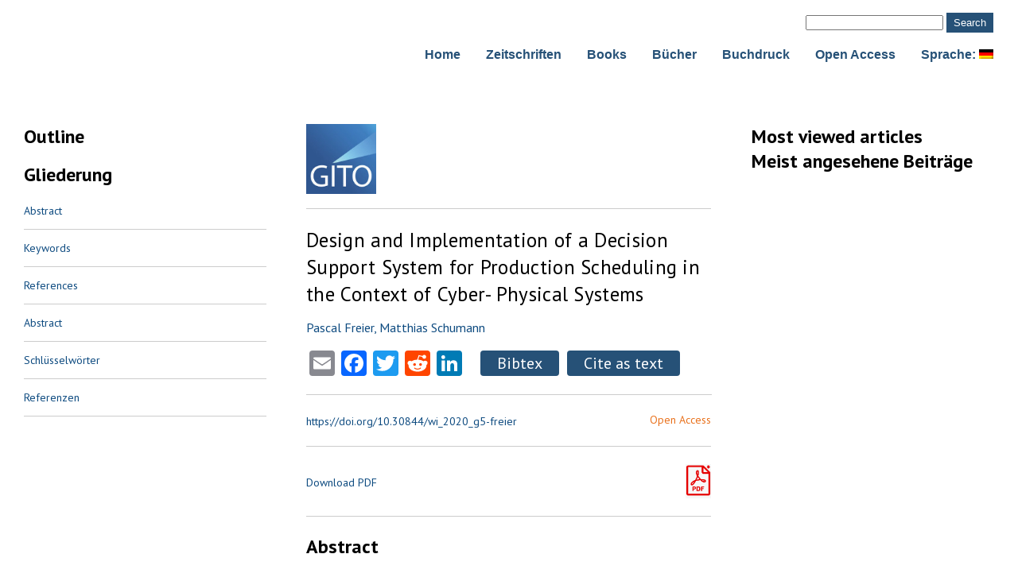

--- FILE ---
content_type: text/html; charset=UTF-8
request_url: https://library.gito.de/2021/07/wi2020-zentrale-tracks-55/
body_size: 19331
content:
<!doctype html>
<html lang="de" prefix="og: https://ogp.me/ns#" >

<head>
	<script src="https://ajax.googleapis.com/ajax/libs/jquery/3.5.1/jquery.min.js"></script>

	<!-- Global site tag (gtag.js) - Google Analytics -->
	<script async src="https://www.googletagmanager.com/gtag/js?id=G-PDB2515EGM"></script>
	<script>
		window.dataLayer = window.dataLayer || [];

		function gtag() {
			dataLayer.push(arguments);
		}
		gtag('js', new Date());

		gtag('config', 'G-PDB2515EGM');
	</script>


	<script>
		jQuery(document).ready(function () {
			jQuery(".bibtex-title").click(function () {
				jQuery(".bibtex-cite-fields").slideToggle("slow");
				jQuery(".text-cite-fields").hide();
			});
			jQuery(".cite-text-title").click(function () {
				jQuery(".bibtex-cite-fields").hide()
				jQuery(".text-cite-fields").slideToggle("slow");
			});
			$('.md-post-author').text(function (_, text) {
				return text.replace(/\{|\}/g, '');
			});
		});
	</script>







	<link rel="preconnect" href="https://fonts.gstatic.com">
	<link href="https://fonts.googleapis.com/css2?family=PT+Sans:wght@400;700&display=swap" rel="stylesheet">
	<meta charset="UTF-8" />
	<meta name="viewport" content="width=device-width, initial-scale=1" />
		<style>img:is([sizes="auto" i], [sizes^="auto," i]) { contain-intrinsic-size: 3000px 1500px }</style>
	
<!-- Suchmaschinen-Optimierung durch Rank Math PRO - https://rankmath.com/ -->
<title>WI2020 Zentrale Tracks - GITO events | library.gito</title>
<meta name="description" content="1. Schuh, G., Potente, T., Thomas, C., Hempel, T.: Short-term Cyber-physical Production Management. Procedia CIRP 25, 154–160 (2014) 2. Cupek, R., Ziebinski,"/>
<meta name="robots" content="follow, index, max-snippet:-1, max-video-preview:-1, max-image-preview:large"/>
<link rel="canonical" href="https://library.gito.de/2021/07/wi2020-zentrale-tracks-55/" />
<meta property="og:locale" content="de_DE" />
<meta property="og:type" content="article" />
<meta property="og:title" content="WI2020 Zentrale Tracks - GITO events | library.gito" />
<meta property="og:description" content="1. Schuh, G., Potente, T., Thomas, C., Hempel, T.: Short-term Cyber-physical Production Management. Procedia CIRP 25, 154–160 (2014) 2. Cupek, R., Ziebinski," />
<meta property="og:url" content="https://library.gito.de/2021/07/wi2020-zentrale-tracks-55/" />
<meta property="og:site_name" content="GITO events | library.gito" />
<meta property="article:section" content="Band-1" />
<meta property="og:updated_time" content="2023-08-02T00:39:46+02:00" />
<meta property="og:image" content="https://library.gito.de/wp-content/uploads/2021/06/slider-logo2-library.png" />
<meta property="og:image:secure_url" content="https://library.gito.de/wp-content/uploads/2021/06/slider-logo2-library.png" />
<meta property="og:image:width" content="2000" />
<meta property="og:image:height" content="300" />
<meta property="og:image:alt" content="WI2020 Zentrale Tracks" />
<meta property="og:image:type" content="image/png" />
<meta property="article:published_time" content="2021-07-13T18:43:19+02:00" />
<meta property="article:modified_time" content="2023-08-02T00:39:46+02:00" />
<meta name="twitter:card" content="summary_large_image" />
<meta name="twitter:title" content="WI2020 Zentrale Tracks - GITO events | library.gito" />
<meta name="twitter:description" content="1. Schuh, G., Potente, T., Thomas, C., Hempel, T.: Short-term Cyber-physical Production Management. Procedia CIRP 25, 154–160 (2014) 2. Cupek, R., Ziebinski," />
<meta name="twitter:image" content="https://library.gito.de/wp-content/uploads/2021/06/slider-logo2-library.png" />
<meta name="twitter:label1" content="Verfasst von" />
<meta name="twitter:data1" content="admin" />
<meta name="twitter:label2" content="Lesedauer" />
<meta name="twitter:data2" content="4 Minuten" />
<script type="application/ld+json" class="rank-math-schema-pro">{"@context":"https://schema.org","@graph":[{"@type":"Place","@id":"https://library.gito.de/#place","address":{"@type":"PostalAddress","streetAddress":"Kaiserdamm 23","addressLocality":"Berlin","addressRegion":"Berlin","postalCode":"14057","addressCountry":"Germany"}},{"@type":["Library","Organization"],"@id":"https://library.gito.de/#organization","name":"GITO events | library.gito","url":"https://library.gito.de","email":"service@gito.de","address":{"@type":"PostalAddress","streetAddress":"Kaiserdamm 23","addressLocality":"Berlin","addressRegion":"Berlin","postalCode":"14057","addressCountry":"Germany"},"logo":{"@type":"ImageObject","@id":"https://library.gito.de/#logo","url":"https://library.gito.de/wp-content/uploads/2021/06/slider-logo2-library.png","contentUrl":"https://library.gito.de/wp-content/uploads/2021/06/slider-logo2-library.png","caption":"GITO events | library.gito","inLanguage":"de","width":"2000","height":"300"},"openingHours":["Monday,Tuesday,Wednesday,Thursday,Friday,Saturday,Sunday 09:00-17:00"],"location":{"@id":"https://library.gito.de/#place"},"image":{"@id":"https://library.gito.de/#logo"},"telephone":"+49 30 41938364"},{"@type":"WebSite","@id":"https://library.gito.de/#website","url":"https://library.gito.de","name":"GITO events | library.gito","publisher":{"@id":"https://library.gito.de/#organization"},"inLanguage":"de"},{"@type":"ImageObject","@id":"https://library.gito.de/wp-content/uploads/2021/06/slider-logo2-library.png","url":"https://library.gito.de/wp-content/uploads/2021/06/slider-logo2-library.png","width":"2000","height":"300","inLanguage":"de"},{"@type":"WebPage","@id":"https://library.gito.de/2021/07/wi2020-zentrale-tracks-55/#webpage","url":"https://library.gito.de/2021/07/wi2020-zentrale-tracks-55/","name":"WI2020 Zentrale Tracks - GITO events | library.gito","datePublished":"2021-07-13T18:43:19+02:00","dateModified":"2023-08-02T00:39:46+02:00","isPartOf":{"@id":"https://library.gito.de/#website"},"primaryImageOfPage":{"@id":"https://library.gito.de/wp-content/uploads/2021/06/slider-logo2-library.png"},"inLanguage":"de"},{"@type":"Person","@id":"https://library.gito.de/author/admin/","name":"admin","url":"https://library.gito.de/author/admin/","image":{"@type":"ImageObject","@id":"https://secure.gravatar.com/avatar/b55443b31044ec9f0a6c69cc765a88ce368f15f30d4ed3d47ba3a83d6882260d?s=96&amp;r=g","url":"https://secure.gravatar.com/avatar/b55443b31044ec9f0a6c69cc765a88ce368f15f30d4ed3d47ba3a83d6882260d?s=96&amp;r=g","caption":"admin","inLanguage":"de"},"sameAs":["https://library.gito.de"],"worksFor":{"@id":"https://library.gito.de/#organization"}},{"@type":"BlogPosting","headline":"WI2020 Zentrale Tracks - GITO events | library.gito","datePublished":"2021-07-13T18:43:19+02:00","dateModified":"2023-08-02T00:39:46+02:00","articleSection":"Band-1","author":{"@id":"https://library.gito.de/author/admin/","name":"admin"},"publisher":{"@id":"https://library.gito.de/#organization"},"description":"1. Schuh, G., Potente, T., Thomas, C., Hempel, T.: Short-term Cyber-physical Production Management. Procedia CIRP 25, 154\u2013160 (2014) 2. Cupek, R., Ziebinski,","name":"WI2020 Zentrale Tracks - GITO events | library.gito","@id":"https://library.gito.de/2021/07/wi2020-zentrale-tracks-55/#richSnippet","isPartOf":{"@id":"https://library.gito.de/2021/07/wi2020-zentrale-tracks-55/#webpage"},"image":{"@id":"https://library.gito.de/wp-content/uploads/2021/06/slider-logo2-library.png"},"inLanguage":"de","mainEntityOfPage":{"@id":"https://library.gito.de/2021/07/wi2020-zentrale-tracks-55/#webpage"}}]}</script>
<!-- /Rank Math WordPress SEO Plugin -->

<link rel='dns-prefetch' href='//static.addtoany.com' />
<link rel='dns-prefetch' href='//fonts.googleapis.com' />
<link rel="alternate" type="application/rss+xml" title="GITO events | library.gito &raquo; Feed" href="https://library.gito.de/feed/" />
<link rel="alternate" type="application/rss+xml" title="GITO events | library.gito &raquo; Kommentar-Feed" href="https://library.gito.de/comments/feed/" />
<script id="wpp-js" src="https://library.gito.de/wp-content/plugins/wordpress-popular-posts/assets/js/wpp.min.js?ver=7.3.5" data-sampling="0" data-sampling-rate="100" data-api-url="https://library.gito.de/wp-json/wordpress-popular-posts" data-post-id="860" data-token="ffae70968d" data-lang="0" data-debug="0"></script>
<link rel="alternate" type="application/rss+xml" title="GITO events | library.gito &raquo; WI2020 Zentrale Tracks-Kommentar-Feed" href="https://library.gito.de/2021/07/wi2020-zentrale-tracks-55/feed/" />
<script>
window._wpemojiSettings = {"baseUrl":"https:\/\/s.w.org\/images\/core\/emoji\/16.0.1\/72x72\/","ext":".png","svgUrl":"https:\/\/s.w.org\/images\/core\/emoji\/16.0.1\/svg\/","svgExt":".svg","source":{"concatemoji":"https:\/\/library.gito.de\/wp-includes\/js\/wp-emoji-release.min.js?ver=6.8.3"}};
/*! This file is auto-generated */
!function(s,n){var o,i,e;function c(e){try{var t={supportTests:e,timestamp:(new Date).valueOf()};sessionStorage.setItem(o,JSON.stringify(t))}catch(e){}}function p(e,t,n){e.clearRect(0,0,e.canvas.width,e.canvas.height),e.fillText(t,0,0);var t=new Uint32Array(e.getImageData(0,0,e.canvas.width,e.canvas.height).data),a=(e.clearRect(0,0,e.canvas.width,e.canvas.height),e.fillText(n,0,0),new Uint32Array(e.getImageData(0,0,e.canvas.width,e.canvas.height).data));return t.every(function(e,t){return e===a[t]})}function u(e,t){e.clearRect(0,0,e.canvas.width,e.canvas.height),e.fillText(t,0,0);for(var n=e.getImageData(16,16,1,1),a=0;a<n.data.length;a++)if(0!==n.data[a])return!1;return!0}function f(e,t,n,a){switch(t){case"flag":return n(e,"\ud83c\udff3\ufe0f\u200d\u26a7\ufe0f","\ud83c\udff3\ufe0f\u200b\u26a7\ufe0f")?!1:!n(e,"\ud83c\udde8\ud83c\uddf6","\ud83c\udde8\u200b\ud83c\uddf6")&&!n(e,"\ud83c\udff4\udb40\udc67\udb40\udc62\udb40\udc65\udb40\udc6e\udb40\udc67\udb40\udc7f","\ud83c\udff4\u200b\udb40\udc67\u200b\udb40\udc62\u200b\udb40\udc65\u200b\udb40\udc6e\u200b\udb40\udc67\u200b\udb40\udc7f");case"emoji":return!a(e,"\ud83e\udedf")}return!1}function g(e,t,n,a){var r="undefined"!=typeof WorkerGlobalScope&&self instanceof WorkerGlobalScope?new OffscreenCanvas(300,150):s.createElement("canvas"),o=r.getContext("2d",{willReadFrequently:!0}),i=(o.textBaseline="top",o.font="600 32px Arial",{});return e.forEach(function(e){i[e]=t(o,e,n,a)}),i}function t(e){var t=s.createElement("script");t.src=e,t.defer=!0,s.head.appendChild(t)}"undefined"!=typeof Promise&&(o="wpEmojiSettingsSupports",i=["flag","emoji"],n.supports={everything:!0,everythingExceptFlag:!0},e=new Promise(function(e){s.addEventListener("DOMContentLoaded",e,{once:!0})}),new Promise(function(t){var n=function(){try{var e=JSON.parse(sessionStorage.getItem(o));if("object"==typeof e&&"number"==typeof e.timestamp&&(new Date).valueOf()<e.timestamp+604800&&"object"==typeof e.supportTests)return e.supportTests}catch(e){}return null}();if(!n){if("undefined"!=typeof Worker&&"undefined"!=typeof OffscreenCanvas&&"undefined"!=typeof URL&&URL.createObjectURL&&"undefined"!=typeof Blob)try{var e="postMessage("+g.toString()+"("+[JSON.stringify(i),f.toString(),p.toString(),u.toString()].join(",")+"));",a=new Blob([e],{type:"text/javascript"}),r=new Worker(URL.createObjectURL(a),{name:"wpTestEmojiSupports"});return void(r.onmessage=function(e){c(n=e.data),r.terminate(),t(n)})}catch(e){}c(n=g(i,f,p,u))}t(n)}).then(function(e){for(var t in e)n.supports[t]=e[t],n.supports.everything=n.supports.everything&&n.supports[t],"flag"!==t&&(n.supports.everythingExceptFlag=n.supports.everythingExceptFlag&&n.supports[t]);n.supports.everythingExceptFlag=n.supports.everythingExceptFlag&&!n.supports.flag,n.DOMReady=!1,n.readyCallback=function(){n.DOMReady=!0}}).then(function(){return e}).then(function(){var e;n.supports.everything||(n.readyCallback(),(e=n.source||{}).concatemoji?t(e.concatemoji):e.wpemoji&&e.twemoji&&(t(e.twemoji),t(e.wpemoji)))}))}((window,document),window._wpemojiSettings);
</script>
<style id='wp-emoji-styles-inline-css'>

	img.wp-smiley, img.emoji {
		display: inline !important;
		border: none !important;
		box-shadow: none !important;
		height: 1em !important;
		width: 1em !important;
		margin: 0 0.07em !important;
		vertical-align: -0.1em !important;
		background: none !important;
		padding: 0 !important;
	}
</style>
<link rel='stylesheet' id='wp-block-library-css' href='https://library.gito.de/wp-includes/css/dist/block-library/style.min.css?ver=6.8.3' media='all' />
<style id='wp-block-library-theme-inline-css'>
.wp-block-audio :where(figcaption){color:#555;font-size:13px;text-align:center}.is-dark-theme .wp-block-audio :where(figcaption){color:#ffffffa6}.wp-block-audio{margin:0 0 1em}.wp-block-code{border:1px solid #ccc;border-radius:4px;font-family:Menlo,Consolas,monaco,monospace;padding:.8em 1em}.wp-block-embed :where(figcaption){color:#555;font-size:13px;text-align:center}.is-dark-theme .wp-block-embed :where(figcaption){color:#ffffffa6}.wp-block-embed{margin:0 0 1em}.blocks-gallery-caption{color:#555;font-size:13px;text-align:center}.is-dark-theme .blocks-gallery-caption{color:#ffffffa6}:root :where(.wp-block-image figcaption){color:#555;font-size:13px;text-align:center}.is-dark-theme :root :where(.wp-block-image figcaption){color:#ffffffa6}.wp-block-image{margin:0 0 1em}.wp-block-pullquote{border-bottom:4px solid;border-top:4px solid;color:currentColor;margin-bottom:1.75em}.wp-block-pullquote cite,.wp-block-pullquote footer,.wp-block-pullquote__citation{color:currentColor;font-size:.8125em;font-style:normal;text-transform:uppercase}.wp-block-quote{border-left:.25em solid;margin:0 0 1.75em;padding-left:1em}.wp-block-quote cite,.wp-block-quote footer{color:currentColor;font-size:.8125em;font-style:normal;position:relative}.wp-block-quote:where(.has-text-align-right){border-left:none;border-right:.25em solid;padding-left:0;padding-right:1em}.wp-block-quote:where(.has-text-align-center){border:none;padding-left:0}.wp-block-quote.is-large,.wp-block-quote.is-style-large,.wp-block-quote:where(.is-style-plain){border:none}.wp-block-search .wp-block-search__label{font-weight:700}.wp-block-search__button{border:1px solid #ccc;padding:.375em .625em}:where(.wp-block-group.has-background){padding:1.25em 2.375em}.wp-block-separator.has-css-opacity{opacity:.4}.wp-block-separator{border:none;border-bottom:2px solid;margin-left:auto;margin-right:auto}.wp-block-separator.has-alpha-channel-opacity{opacity:1}.wp-block-separator:not(.is-style-wide):not(.is-style-dots){width:100px}.wp-block-separator.has-background:not(.is-style-dots){border-bottom:none;height:1px}.wp-block-separator.has-background:not(.is-style-wide):not(.is-style-dots){height:2px}.wp-block-table{margin:0 0 1em}.wp-block-table td,.wp-block-table th{word-break:normal}.wp-block-table :where(figcaption){color:#555;font-size:13px;text-align:center}.is-dark-theme .wp-block-table :where(figcaption){color:#ffffffa6}.wp-block-video :where(figcaption){color:#555;font-size:13px;text-align:center}.is-dark-theme .wp-block-video :where(figcaption){color:#ffffffa6}.wp-block-video{margin:0 0 1em}:root :where(.wp-block-template-part.has-background){margin-bottom:0;margin-top:0;padding:1.25em 2.375em}
</style>
<style id='classic-theme-styles-inline-css'>
/*! This file is auto-generated */
.wp-block-button__link{color:#fff;background-color:#32373c;border-radius:9999px;box-shadow:none;text-decoration:none;padding:calc(.667em + 2px) calc(1.333em + 2px);font-size:1.125em}.wp-block-file__button{background:#32373c;color:#fff;text-decoration:none}
</style>
<style id='ctc-term-title-style-inline-css'>
.ctc-block-controls-dropdown .components-base-control__field{margin:0 !important}

</style>
<style id='ctc-copy-button-style-inline-css'>
.wp-block-ctc-copy-button{font-size:14px;line-height:normal;padding:8px 16px;border-width:1px;border-style:solid;border-color:inherit;border-radius:4px;cursor:pointer;display:inline-block}.ctc-copy-button-textarea{display:none !important}
</style>
<style id='ctc-copy-icon-style-inline-css'>
.wp-block-ctc-copy-icon .ctc-block-copy-icon{background:rgba(0,0,0,0);padding:0;margin:0;position:relative;cursor:pointer}.wp-block-ctc-copy-icon .ctc-block-copy-icon .check-icon{display:none}.wp-block-ctc-copy-icon .ctc-block-copy-icon svg{height:1em;width:1em}.wp-block-ctc-copy-icon .ctc-block-copy-icon::after{position:absolute;content:attr(aria-label);padding:.5em .75em;right:100%;color:#fff;background:#24292f;font-size:11px;border-radius:6px;line-height:1;right:100%;bottom:50%;margin-right:6px;-webkit-transform:translateY(50%);transform:translateY(50%)}.wp-block-ctc-copy-icon .ctc-block-copy-icon::before{content:"";top:50%;bottom:50%;left:-7px;margin-top:-6px;border:6px solid rgba(0,0,0,0);border-left-color:#24292f;position:absolute}.wp-block-ctc-copy-icon .ctc-block-copy-icon::after,.wp-block-ctc-copy-icon .ctc-block-copy-icon::before{opacity:0;visibility:hidden;-webkit-transition:opacity .2s ease-in-out,visibility .2s ease-in-out;transition:opacity .2s ease-in-out,visibility .2s ease-in-out}.wp-block-ctc-copy-icon .ctc-block-copy-icon.copied::after,.wp-block-ctc-copy-icon .ctc-block-copy-icon.copied::before{opacity:1;visibility:visible;-webkit-transition:opacity .2s ease-in-out,visibility .2s ease-in-out;transition:opacity .2s ease-in-out,visibility .2s ease-in-out}.wp-block-ctc-copy-icon .ctc-block-copy-icon.copied .check-icon{display:inline-block}.wp-block-ctc-copy-icon .ctc-block-copy-icon.copied .copy-icon{display:none !important}.ctc-copy-icon-textarea{display:none !important}
</style>
<style id='ctc-social-share-style-inline-css'>
.wp-block-ctc-social-share{display:-webkit-box;display:-ms-flexbox;display:flex;-webkit-box-align:center;-ms-flex-align:center;align-items:center;gap:8px}.wp-block-ctc-social-share svg{height:16px;width:16px}.wp-block-ctc-social-share a{display:-webkit-inline-box;display:-ms-inline-flexbox;display:inline-flex}.wp-block-ctc-social-share a:focus{outline:none}
</style>
<style id='global-styles-inline-css'>
:root{--wp--preset--aspect-ratio--square: 1;--wp--preset--aspect-ratio--4-3: 4/3;--wp--preset--aspect-ratio--3-4: 3/4;--wp--preset--aspect-ratio--3-2: 3/2;--wp--preset--aspect-ratio--2-3: 2/3;--wp--preset--aspect-ratio--16-9: 16/9;--wp--preset--aspect-ratio--9-16: 9/16;--wp--preset--color--black: #000000;--wp--preset--color--cyan-bluish-gray: #abb8c3;--wp--preset--color--white: #FFFFFF;--wp--preset--color--pale-pink: #f78da7;--wp--preset--color--vivid-red: #cf2e2e;--wp--preset--color--luminous-vivid-orange: #ff6900;--wp--preset--color--luminous-vivid-amber: #fcb900;--wp--preset--color--light-green-cyan: #7bdcb5;--wp--preset--color--vivid-green-cyan: #00d084;--wp--preset--color--pale-cyan-blue: #8ed1fc;--wp--preset--color--vivid-cyan-blue: #0693e3;--wp--preset--color--vivid-purple: #9b51e0;--wp--preset--color--dark-gray: #28303D;--wp--preset--color--gray: #39414D;--wp--preset--color--green: #D1E4DD;--wp--preset--color--blue: #D1DFE4;--wp--preset--color--purple: #D1D1E4;--wp--preset--color--red: #E4D1D1;--wp--preset--color--orange: #E4DAD1;--wp--preset--color--yellow: #EEEADD;--wp--preset--gradient--vivid-cyan-blue-to-vivid-purple: linear-gradient(135deg,rgba(6,147,227,1) 0%,rgb(155,81,224) 100%);--wp--preset--gradient--light-green-cyan-to-vivid-green-cyan: linear-gradient(135deg,rgb(122,220,180) 0%,rgb(0,208,130) 100%);--wp--preset--gradient--luminous-vivid-amber-to-luminous-vivid-orange: linear-gradient(135deg,rgba(252,185,0,1) 0%,rgba(255,105,0,1) 100%);--wp--preset--gradient--luminous-vivid-orange-to-vivid-red: linear-gradient(135deg,rgba(255,105,0,1) 0%,rgb(207,46,46) 100%);--wp--preset--gradient--very-light-gray-to-cyan-bluish-gray: linear-gradient(135deg,rgb(238,238,238) 0%,rgb(169,184,195) 100%);--wp--preset--gradient--cool-to-warm-spectrum: linear-gradient(135deg,rgb(74,234,220) 0%,rgb(151,120,209) 20%,rgb(207,42,186) 40%,rgb(238,44,130) 60%,rgb(251,105,98) 80%,rgb(254,248,76) 100%);--wp--preset--gradient--blush-light-purple: linear-gradient(135deg,rgb(255,206,236) 0%,rgb(152,150,240) 100%);--wp--preset--gradient--blush-bordeaux: linear-gradient(135deg,rgb(254,205,165) 0%,rgb(254,45,45) 50%,rgb(107,0,62) 100%);--wp--preset--gradient--luminous-dusk: linear-gradient(135deg,rgb(255,203,112) 0%,rgb(199,81,192) 50%,rgb(65,88,208) 100%);--wp--preset--gradient--pale-ocean: linear-gradient(135deg,rgb(255,245,203) 0%,rgb(182,227,212) 50%,rgb(51,167,181) 100%);--wp--preset--gradient--electric-grass: linear-gradient(135deg,rgb(202,248,128) 0%,rgb(113,206,126) 100%);--wp--preset--gradient--midnight: linear-gradient(135deg,rgb(2,3,129) 0%,rgb(40,116,252) 100%);--wp--preset--gradient--purple-to-yellow: linear-gradient(160deg, #D1D1E4 0%, #EEEADD 100%);--wp--preset--gradient--yellow-to-purple: linear-gradient(160deg, #EEEADD 0%, #D1D1E4 100%);--wp--preset--gradient--green-to-yellow: linear-gradient(160deg, #D1E4DD 0%, #EEEADD 100%);--wp--preset--gradient--yellow-to-green: linear-gradient(160deg, #EEEADD 0%, #D1E4DD 100%);--wp--preset--gradient--red-to-yellow: linear-gradient(160deg, #E4D1D1 0%, #EEEADD 100%);--wp--preset--gradient--yellow-to-red: linear-gradient(160deg, #EEEADD 0%, #E4D1D1 100%);--wp--preset--gradient--purple-to-red: linear-gradient(160deg, #D1D1E4 0%, #E4D1D1 100%);--wp--preset--gradient--red-to-purple: linear-gradient(160deg, #E4D1D1 0%, #D1D1E4 100%);--wp--preset--font-size--small: 18px;--wp--preset--font-size--medium: 20px;--wp--preset--font-size--large: 24px;--wp--preset--font-size--x-large: 42px;--wp--preset--font-size--extra-small: 16px;--wp--preset--font-size--normal: 20px;--wp--preset--font-size--extra-large: 40px;--wp--preset--font-size--huge: 96px;--wp--preset--font-size--gigantic: 144px;--wp--preset--spacing--20: 0.44rem;--wp--preset--spacing--30: 0.67rem;--wp--preset--spacing--40: 1rem;--wp--preset--spacing--50: 1.5rem;--wp--preset--spacing--60: 2.25rem;--wp--preset--spacing--70: 3.38rem;--wp--preset--spacing--80: 5.06rem;--wp--preset--shadow--natural: 6px 6px 9px rgba(0, 0, 0, 0.2);--wp--preset--shadow--deep: 12px 12px 50px rgba(0, 0, 0, 0.4);--wp--preset--shadow--sharp: 6px 6px 0px rgba(0, 0, 0, 0.2);--wp--preset--shadow--outlined: 6px 6px 0px -3px rgba(255, 255, 255, 1), 6px 6px rgba(0, 0, 0, 1);--wp--preset--shadow--crisp: 6px 6px 0px rgba(0, 0, 0, 1);}:where(.is-layout-flex){gap: 0.5em;}:where(.is-layout-grid){gap: 0.5em;}body .is-layout-flex{display: flex;}.is-layout-flex{flex-wrap: wrap;align-items: center;}.is-layout-flex > :is(*, div){margin: 0;}body .is-layout-grid{display: grid;}.is-layout-grid > :is(*, div){margin: 0;}:where(.wp-block-columns.is-layout-flex){gap: 2em;}:where(.wp-block-columns.is-layout-grid){gap: 2em;}:where(.wp-block-post-template.is-layout-flex){gap: 1.25em;}:where(.wp-block-post-template.is-layout-grid){gap: 1.25em;}.has-black-color{color: var(--wp--preset--color--black) !important;}.has-cyan-bluish-gray-color{color: var(--wp--preset--color--cyan-bluish-gray) !important;}.has-white-color{color: var(--wp--preset--color--white) !important;}.has-pale-pink-color{color: var(--wp--preset--color--pale-pink) !important;}.has-vivid-red-color{color: var(--wp--preset--color--vivid-red) !important;}.has-luminous-vivid-orange-color{color: var(--wp--preset--color--luminous-vivid-orange) !important;}.has-luminous-vivid-amber-color{color: var(--wp--preset--color--luminous-vivid-amber) !important;}.has-light-green-cyan-color{color: var(--wp--preset--color--light-green-cyan) !important;}.has-vivid-green-cyan-color{color: var(--wp--preset--color--vivid-green-cyan) !important;}.has-pale-cyan-blue-color{color: var(--wp--preset--color--pale-cyan-blue) !important;}.has-vivid-cyan-blue-color{color: var(--wp--preset--color--vivid-cyan-blue) !important;}.has-vivid-purple-color{color: var(--wp--preset--color--vivid-purple) !important;}.has-black-background-color{background-color: var(--wp--preset--color--black) !important;}.has-cyan-bluish-gray-background-color{background-color: var(--wp--preset--color--cyan-bluish-gray) !important;}.has-white-background-color{background-color: var(--wp--preset--color--white) !important;}.has-pale-pink-background-color{background-color: var(--wp--preset--color--pale-pink) !important;}.has-vivid-red-background-color{background-color: var(--wp--preset--color--vivid-red) !important;}.has-luminous-vivid-orange-background-color{background-color: var(--wp--preset--color--luminous-vivid-orange) !important;}.has-luminous-vivid-amber-background-color{background-color: var(--wp--preset--color--luminous-vivid-amber) !important;}.has-light-green-cyan-background-color{background-color: var(--wp--preset--color--light-green-cyan) !important;}.has-vivid-green-cyan-background-color{background-color: var(--wp--preset--color--vivid-green-cyan) !important;}.has-pale-cyan-blue-background-color{background-color: var(--wp--preset--color--pale-cyan-blue) !important;}.has-vivid-cyan-blue-background-color{background-color: var(--wp--preset--color--vivid-cyan-blue) !important;}.has-vivid-purple-background-color{background-color: var(--wp--preset--color--vivid-purple) !important;}.has-black-border-color{border-color: var(--wp--preset--color--black) !important;}.has-cyan-bluish-gray-border-color{border-color: var(--wp--preset--color--cyan-bluish-gray) !important;}.has-white-border-color{border-color: var(--wp--preset--color--white) !important;}.has-pale-pink-border-color{border-color: var(--wp--preset--color--pale-pink) !important;}.has-vivid-red-border-color{border-color: var(--wp--preset--color--vivid-red) !important;}.has-luminous-vivid-orange-border-color{border-color: var(--wp--preset--color--luminous-vivid-orange) !important;}.has-luminous-vivid-amber-border-color{border-color: var(--wp--preset--color--luminous-vivid-amber) !important;}.has-light-green-cyan-border-color{border-color: var(--wp--preset--color--light-green-cyan) !important;}.has-vivid-green-cyan-border-color{border-color: var(--wp--preset--color--vivid-green-cyan) !important;}.has-pale-cyan-blue-border-color{border-color: var(--wp--preset--color--pale-cyan-blue) !important;}.has-vivid-cyan-blue-border-color{border-color: var(--wp--preset--color--vivid-cyan-blue) !important;}.has-vivid-purple-border-color{border-color: var(--wp--preset--color--vivid-purple) !important;}.has-vivid-cyan-blue-to-vivid-purple-gradient-background{background: var(--wp--preset--gradient--vivid-cyan-blue-to-vivid-purple) !important;}.has-light-green-cyan-to-vivid-green-cyan-gradient-background{background: var(--wp--preset--gradient--light-green-cyan-to-vivid-green-cyan) !important;}.has-luminous-vivid-amber-to-luminous-vivid-orange-gradient-background{background: var(--wp--preset--gradient--luminous-vivid-amber-to-luminous-vivid-orange) !important;}.has-luminous-vivid-orange-to-vivid-red-gradient-background{background: var(--wp--preset--gradient--luminous-vivid-orange-to-vivid-red) !important;}.has-very-light-gray-to-cyan-bluish-gray-gradient-background{background: var(--wp--preset--gradient--very-light-gray-to-cyan-bluish-gray) !important;}.has-cool-to-warm-spectrum-gradient-background{background: var(--wp--preset--gradient--cool-to-warm-spectrum) !important;}.has-blush-light-purple-gradient-background{background: var(--wp--preset--gradient--blush-light-purple) !important;}.has-blush-bordeaux-gradient-background{background: var(--wp--preset--gradient--blush-bordeaux) !important;}.has-luminous-dusk-gradient-background{background: var(--wp--preset--gradient--luminous-dusk) !important;}.has-pale-ocean-gradient-background{background: var(--wp--preset--gradient--pale-ocean) !important;}.has-electric-grass-gradient-background{background: var(--wp--preset--gradient--electric-grass) !important;}.has-midnight-gradient-background{background: var(--wp--preset--gradient--midnight) !important;}.has-small-font-size{font-size: var(--wp--preset--font-size--small) !important;}.has-medium-font-size{font-size: var(--wp--preset--font-size--medium) !important;}.has-large-font-size{font-size: var(--wp--preset--font-size--large) !important;}.has-x-large-font-size{font-size: var(--wp--preset--font-size--x-large) !important;}
:where(.wp-block-post-template.is-layout-flex){gap: 1.25em;}:where(.wp-block-post-template.is-layout-grid){gap: 1.25em;}
:where(.wp-block-columns.is-layout-flex){gap: 2em;}:where(.wp-block-columns.is-layout-grid){gap: 2em;}
:root :where(.wp-block-pullquote){font-size: 1.5em;line-height: 1.6;}
</style>
<link rel='stylesheet' id='copy-the-code-css' href='https://library.gito.de/wp-content/plugins/copy-the-code/assets/css/copy-the-code.css?ver=4.0.5' media='all' />
<link rel='stylesheet' id='ctc-copy-inline-css' href='https://library.gito.de/wp-content/plugins/copy-the-code/assets/css/copy-inline.css?ver=4.0.5' media='all' />
<link rel='stylesheet' id='eeb-css-frontend-css' href='https://library.gito.de/wp-content/plugins/email-encoder-bundle/core/includes/assets/css/style.css?ver=251021-120128' media='all' />
<link rel='stylesheet' id='dashicons-css' href='https://library.gito.de/wp-includes/css/dashicons.min.css?ver=6.8.3' media='all' />
<link rel='stylesheet' id='ivory-search-styles-css' href='https://library.gito.de/wp-content/plugins/add-search-to-menu/public/css/ivory-search.min.css?ver=5.5.12' media='all' />
<link rel='stylesheet' id='wordpress-popular-posts-css-css' href='https://library.gito.de/wp-content/plugins/wordpress-popular-posts/assets/css/wpp.css?ver=7.3.5' media='all' />
<link rel='stylesheet' id='twenty-twenty-one-style-css' href='https://library.gito.de/wp-content/themes/Library-Gito/style.css?ver=1.3' media='all' />
<link rel='stylesheet' id='twenty-twenty-one-print-style-css' href='https://library.gito.de/wp-content/themes/Library-Gito/assets/css/print.css?ver=1.3' media='print' />
<link rel='stylesheet' id='mm-compiled-options-mobmenu-css' href='https://library.gito.de/wp-content/uploads/dynamic-mobmenu.css?ver=2.8.8-177' media='all' />
<link rel='stylesheet' id='mm-google-webfont-dosis-css' href='//fonts.googleapis.com/css?family=Dosis%3Ainherit%2C400&#038;subset=latin%2Clatin-ext&#038;ver=6.8.3' media='all' />
<link rel='stylesheet' id='addtoany-css' href='https://library.gito.de/wp-content/plugins/add-to-any/addtoany.min.css?ver=1.16' media='all' />
<link rel='stylesheet' id='cssmobmenu-icons-css' href='https://library.gito.de/wp-content/plugins/mobile-menu/includes/css/mobmenu-icons.css?ver=6.8.3' media='all' />
<link rel='stylesheet' id='cssmobmenu-css' href='https://library.gito.de/wp-content/plugins/mobile-menu/includes/css/mobmenu.css?ver=2.8.8' media='all' />
<script src="https://library.gito.de/wp-includes/js/jquery/jquery.min.js?ver=3.7.1" id="jquery-core-js"></script>
<script src="https://library.gito.de/wp-includes/js/jquery/jquery-migrate.min.js?ver=3.4.1" id="jquery-migrate-js"></script>
<script src="https://library.gito.de/wp-content/plugins/copy-the-code/classes/gutenberg/blocks/copy-button/js/frontend.js?ver=1.0.0" id="ctc-copy-button-script-2-js"></script>
<script src="https://library.gito.de/wp-content/plugins/copy-the-code/classes/gutenberg/blocks/copy-icon/js/frontend.js?ver=1.0.0" id="ctc-copy-icon-script-2-js"></script>
<script id="addtoany-core-js-before">
window.a2a_config=window.a2a_config||{};a2a_config.callbacks=[];a2a_config.overlays=[];a2a_config.templates={};a2a_localize = {
	Share: "Teilen",
	Save: "Speichern",
	Subscribe: "Abonnieren",
	Email: "E-Mail",
	Bookmark: "Lesezeichen",
	ShowAll: "Alle anzeigen",
	ShowLess: "Weniger anzeigen",
	FindServices: "Dienst(e) suchen",
	FindAnyServiceToAddTo: "Um weitere Dienste ergänzen",
	PoweredBy: "Präsentiert von",
	ShareViaEmail: "Teilen via E-Mail",
	SubscribeViaEmail: "Via E-Mail abonnieren",
	BookmarkInYourBrowser: "Lesezeichen in deinem Browser",
	BookmarkInstructions: "Drücke Ctrl+D oder \u2318+D um diese Seite bei den Lesenzeichen zu speichern.",
	AddToYourFavorites: "Zu deinen Favoriten hinzufügen",
	SendFromWebOrProgram: "Senden von jeder E-Mail Adresse oder E-Mail-Programm",
	EmailProgram: "E-Mail-Programm",
	More: "Mehr&#8230;",
	ThanksForSharing: "Thanks for sharing!",
	ThanksForFollowing: "Thanks for following!"
};
</script>
<script defer src="https://static.addtoany.com/menu/page.js" id="addtoany-core-js"></script>
<script defer src="https://library.gito.de/wp-content/plugins/add-to-any/addtoany.min.js?ver=1.1" id="addtoany-jquery-js"></script>
<script src="https://library.gito.de/wp-content/plugins/email-encoder-bundle/core/includes/assets/js/custom.js?ver=251021-120128" id="eeb-js-frontend-js"></script>
<script src="https://library.gito.de/wp-content/plugins/mobile-menu/includes/js/mobmenu.js?ver=2.8.8" id="mobmenujs-js"></script>
<script></script><link rel="https://api.w.org/" href="https://library.gito.de/wp-json/" /><link rel="alternate" title="JSON" type="application/json" href="https://library.gito.de/wp-json/wp/v2/posts/860" /><link rel="EditURI" type="application/rsd+xml" title="RSD" href="https://library.gito.de/xmlrpc.php?rsd" />
<link rel='shortlink' href='https://library.gito.de/?p=860' />
<link rel="alternate" title="oEmbed (JSON)" type="application/json+oembed" href="https://library.gito.de/wp-json/oembed/1.0/embed?url=https%3A%2F%2Flibrary.gito.de%2F2021%2F07%2Fwi2020-zentrale-tracks-55%2F" />
<link rel="alternate" title="oEmbed (XML)" type="text/xml+oembed" href="https://library.gito.de/wp-json/oembed/1.0/embed?url=https%3A%2F%2Flibrary.gito.de%2F2021%2F07%2Fwi2020-zentrale-tracks-55%2F&#038;format=xml" />

<!-- teachPress -->
<script src="https://library.gito.de/wp-content/plugins/teachpress/js/frontend.js?ver=9.0.12"></script>
<!-- END teachPress -->
<style type="text/css">
.qtranxs_flag_en {background-image: url(https://library.gito.de/wp-content/plugins/qtranslate-x/flags/gb.png); background-repeat: no-repeat;}
.qtranxs_flag_de {background-image: url(https://library.gito.de/wp-content/plugins/qtranslate-x/flags/de.png); background-repeat: no-repeat;}
</style>
<link hreflang="en" href="https://library.gito.de/en/2021/07/wi2020-zentrale-tracks-55/" rel="alternate" />
<link hreflang="de" href="https://library.gito.de/de/2021/07/wi2020-zentrale-tracks-55/" rel="alternate" />
<link hreflang="x-default" href="https://library.gito.de/2021/07/wi2020-zentrale-tracks-55/" rel="alternate" />
<meta name="generator" content="qTranslate-X 3.4.6.8" />
            <style id="wpp-loading-animation-styles">@-webkit-keyframes bgslide{from{background-position-x:0}to{background-position-x:-200%}}@keyframes bgslide{from{background-position-x:0}to{background-position-x:-200%}}.wpp-widget-block-placeholder,.wpp-shortcode-placeholder{margin:0 auto;width:60px;height:3px;background:#dd3737;background:linear-gradient(90deg,#dd3737 0%,#571313 10%,#dd3737 100%);background-size:200% auto;border-radius:3px;-webkit-animation:bgslide 1s infinite linear;animation:bgslide 1s infinite linear}</style>
            <!-- Analytics by WP Statistics - https://wp-statistics.com -->
<link rel="pingback" href="https://library.gito.de/xmlrpc.php"><!-- All in one Favicon 4.8 --><link rel="icon" href="https://library.gito.de/wp-content/uploads/2021/06/gito-icon.png" type="image/png"/>
<meta name="generator" content="Powered by WPBakery Page Builder - drag and drop page builder for WordPress."/>
<style type="text/css">.broken_link, a.broken_link {
	text-decoration: line-through;
}</style><noscript><style> .wpb_animate_when_almost_visible { opacity: 1; }</style></noscript>	

<meta name="citation_title" content="Design and Implementation of a Decision Support System for Production Scheduling in the Context of Cyber- Physical Systems">
<meta name="citation_author" content="Pascal Freier">
<meta name="citation_author" content="Matthias Schumann">
<meta name="citation_pdf_url" content="https://library.gito.de/wp-content/uploads/2021/08/G5_WI2020-camera_ready_submission.pdf">

</head>

<body class="wp-singular post-template-default single single-post postid-860 single-format-standard wp-embed-responsive wp-theme-Library-Gito Library-Gito is-light-theme no-js singular has-main-navigation mob-menu-slideout-over wpb-js-composer js-comp-ver-7.9 vc_responsive">
	

	<div class="wrapper">
		<!-- wrapper start here -->


		<div class="header">
			<!-- header start here -->
			<div class="site-search"><li id="search-2" class="widget widget_search"><h2 class="widgettitle">Search</h2><form role="search"  method="get" class="search-form" action="https://library.gito.de/">
	<label for="search-form-2">Search&hellip;</label>
	<input type="search" id="search-form-2" class="search-field" value="" name="s" />
	<input type="submit" class="search-submit" value="Search" />
</form>
</li></div>

			<div class="nav">
				<!-- nav menu start here -->


				<ul id="menu-top-menus" class="menu"><li id="menu-item-11" class="menu-item menu-item-type-custom menu-item-object-custom menu-item-home menu-item-11"><a href="http://library.gito.de">Home</a></li>
<li id="menu-item-12" class="menu-item menu-item-type-custom menu-item-object-custom menu-item-has-children menu-item-12"><a href="#">Zeitschriften</a><button class="sub-menu-toggle" aria-expanded="false" onClick="twentytwentyoneExpandSubMenu(this)"><span class="icon-plus"><svg class="svg-icon" width="18" height="18" aria-hidden="true" role="img" focusable="false" viewBox="0 0 24 24" fill="none" xmlns="http://www.w3.org/2000/svg"><path fill-rule="evenodd" clip-rule="evenodd" d="M18 11.2h-5.2V6h-1.6v5.2H6v1.6h5.2V18h1.6v-5.2H18z" fill="currentColor"/></svg></span><span class="icon-minus"><svg class="svg-icon" width="18" height="18" aria-hidden="true" role="img" focusable="false" viewBox="0 0 24 24" fill="none" xmlns="http://www.w3.org/2000/svg"><path fill-rule="evenodd" clip-rule="evenodd" d="M6 11h12v2H6z" fill="currentColor"/></svg></span><span class="screen-reader-text">Open menu</span></button>
<ul class="sub-menu">
	<li id="menu-item-13" class="menu-item menu-item-type-custom menu-item-object-custom menu-item-13"><a target="_blank" href="https://aes-journal.com">AIS Transactions on Enterprise Systems</a></li>
	<li id="menu-item-14" class="menu-item menu-item-type-custom menu-item-object-custom menu-item-14"><a target="_blank" href="https://www.erp-management.de/de">ERP Management</a></li>
	<li id="menu-item-15" class="menu-item menu-item-type-custom menu-item-object-custom menu-item-15"><a target="_blank" href="https://www.fabriksoftware.info">Fabriksoftware</a></li>
	<li id="menu-item-1896" class="menu-item menu-item-type-custom menu-item-object-custom menu-item-1896"><a href="https://factory-innovation.de">Factory Innovation</a></li>
	<li id="menu-item-16" class="menu-item menu-item-type-custom menu-item-object-custom menu-item-16"><a target="_blank" href="https://industrie-management.de">Industrie 4.0 Management</a></li>
	<li id="menu-item-4308" class="menu-item menu-item-type-custom menu-item-object-custom menu-item-4308"><a href="https://industrie-management.de">Industry 4.0 Science</a></li>
</ul>
</li>
<li id="menu-item-17" class="en-text menu-item menu-item-type-custom menu-item-object-custom menu-item-17"><a target="_blank" href="https://shop.gito.de/en/">Books</a></li>
<li id="menu-item-577" class="de-text menu-item menu-item-type-custom menu-item-object-custom menu-item-577"><a target="_blank" href="https://shop.gito.de/de/">Bücher</a></li>
<li id="menu-item-63" class="menu-item menu-item-type-post_type menu-item-object-page menu-item-63"><a href="https://library.gito.de/buchdruck/">Buchdruck</a></li>
<li id="menu-item-19" class="menu-item menu-item-type-custom menu-item-object-custom menu-item-has-children menu-item-19"><a href="#">Open Access</a><button class="sub-menu-toggle" aria-expanded="false" onClick="twentytwentyoneExpandSubMenu(this)"><span class="icon-plus"><svg class="svg-icon" width="18" height="18" aria-hidden="true" role="img" focusable="false" viewBox="0 0 24 24" fill="none" xmlns="http://www.w3.org/2000/svg"><path fill-rule="evenodd" clip-rule="evenodd" d="M18 11.2h-5.2V6h-1.6v5.2H6v1.6h5.2V18h1.6v-5.2H18z" fill="currentColor"/></svg></span><span class="icon-minus"><svg class="svg-icon" width="18" height="18" aria-hidden="true" role="img" focusable="false" viewBox="0 0 24 24" fill="none" xmlns="http://www.w3.org/2000/svg"><path fill-rule="evenodd" clip-rule="evenodd" d="M6 11h12v2H6z" fill="currentColor"/></svg></span><span class="screen-reader-text">Open menu</span></button>
<ul class="sub-menu">
	<li id="menu-item-20" class="menu-item menu-item-type-custom menu-item-object-custom menu-item-20"><a target="_blank" href="https://www.aes-journal.com/index.php/ais-tes">AIS-TES</a></li>
	<li id="menu-item-93" class="menu-item menu-item-type-taxonomy menu-item-object-category menu-item-93"><a href="https://library.gito.de/category/openaccess-erp/">ERP-Management</a></li>
	<li id="menu-item-4193" class="menu-item menu-item-type-taxonomy menu-item-object-category menu-item-4193"><a href="https://library.gito.de/category/openaccess-fs/">Fabriksoftware</a></li>
	<li id="menu-item-4196" class="menu-item menu-item-type-taxonomy menu-item-object-category menu-item-4196"><a href="https://library.gito.de/category/openaccess-fi/">Factory Innovation</a></li>
	<li id="menu-item-158" class="menu-item menu-item-type-taxonomy menu-item-object-category menu-item-158"><a href="https://library.gito.de/category/openaccess-im/">Industrie 4.0 Management</a></li>
	<li id="menu-item-4309" class="menu-item menu-item-type-taxonomy menu-item-object-category menu-item-4309"><a href="https://library.gito.de/category/openaccess-i40-science/">Industry 4.0 Science</a></li>
	<li id="menu-item-159" class="menu-item menu-item-type-taxonomy menu-item-object-category menu-item-159"><a href="https://library.gito.de/category/openaccess-mono/">Monographien</a></li>
	<li id="menu-item-160" class="menu-item menu-item-type-taxonomy menu-item-object-category menu-item-160"><a href="https://library.gito.de/category/wgab/">WGAB</a></li>
</ul>
</li>
<li id="menu-item-357" class="qtranxs-lang-menu qtranxs-lang-menu-de menu-item menu-item-type-custom menu-item-object-custom menu-item-has-children menu-item-357"><a href="#" title="Deutsch">Sprache:&nbsp;<img src="https://library.gito.de/wp-content/plugins/qtranslate-x/flags/de.png" alt="Deutsch" /></a><button class="sub-menu-toggle" aria-expanded="false" onClick="twentytwentyoneExpandSubMenu(this)"><span class="icon-plus"><svg class="svg-icon" width="18" height="18" aria-hidden="true" role="img" focusable="false" viewBox="0 0 24 24" fill="none" xmlns="http://www.w3.org/2000/svg"><path fill-rule="evenodd" clip-rule="evenodd" d="M18 11.2h-5.2V6h-1.6v5.2H6v1.6h5.2V18h1.6v-5.2H18z" fill="currentColor"/></svg></span><span class="icon-minus"><svg class="svg-icon" width="18" height="18" aria-hidden="true" role="img" focusable="false" viewBox="0 0 24 24" fill="none" xmlns="http://www.w3.org/2000/svg"><path fill-rule="evenodd" clip-rule="evenodd" d="M6 11h12v2H6z" fill="currentColor"/></svg></span><span class="screen-reader-text">Open menu</span></button>
<ul class="sub-menu">
	<li id="menu-item-4310" class="qtranxs-lang-menu-item qtranxs-lang-menu-item-en menu-item menu-item-type-custom menu-item-object-custom menu-item-4310"><a href="https://library.gito.de/en/2021/07/wi2020-zentrale-tracks-55/" title="English"><img src="https://library.gito.de/wp-content/plugins/qtranslate-x/flags/gb.png" alt="English" />&nbsp;English</a></li>
	<li id="menu-item-4311" class="qtranxs-lang-menu-item qtranxs-lang-menu-item-de menu-item menu-item-type-custom menu-item-object-custom menu-item-4311"><a href="https://library.gito.de/de/2021/07/wi2020-zentrale-tracks-55/" title="Deutsch"><img src="https://library.gito.de/wp-content/plugins/qtranslate-x/flags/de.png" alt="Deutsch" />&nbsp;Deutsch</a></li>
</ul>
</li>
</ul>			</div> <!-- nav menu end here -->
		</div> <!-- header end here -->

<div class="category-banner">
	<img src=''>
</div>


<div class="single-main-page">
	<!-- Single main page start here -->

	<div class="single-left-sidebar">
		<!-- Single left sidebar start here -->
		<h2 class="en-text">Outline</h2>
		<h2 class="de-text">Gliederung</h2>

		<ul>
			<li class="en-text"><a href="#single-abstract">Abstract</a></li>
			<li class="en-text"><a href="#single-keywords">Keywords</a></li>
			<li class="en-text"><a href="#single-reference">References</a></li>
			<li class="de-text"><a href="#single-abstract">Abstract</a></li>
			<li class="de-text"><a href="#single-keywords">Schlüsselwörter</a></li>
			<li class="de-text"><a href="#single-reference">Referenzen</a></li>
		</ul>
	</div> <!-- Single left sidebar end here -->

	<div class="single-middle-content">
		<!-- Single middle content start here -->


		<div class="single-middle-inner">
			<!-- Single middle inner content start here -->
			

			<div class="single-middle-header">
				<!-- single middle header start here -->

				<div class="single-header-left">
					<img src="https://library.gito.de/wp-content/uploads/2021/06/gito.jpg" alt="" />
				</div>

				<div class="middle-header">

										<div class="jurnuel-content">

						
						
						
					</div>

				</div>

				<div class="single-header-right">
									</div>

			</div> <!-- single middle header end here -->



			<div class="single-middle-info">

				<div class="md-post-title">Design and Implementation of a Decision Support System for Production Scheduling in the Context of Cyber- Physical Systems</div>
				<div class="md-post-author">Pascal Freier, Matthias Schumann</div>


				<div class="share-icon">
					<div class="a2a_kit a2a_kit_size_32 addtoany_list"><a class="a2a_button_email" href="https://www.addtoany.com/add_to/email?linkurl=https%3A%2F%2Flibrary.gito.de%2F2021%2F07%2Fwi2020-zentrale-tracks-55%2F&amp;linkname=WI2020%20Zentrale%20Tracks%20-%20GITO%20events%20%7C%20library.gito" title="Email" rel="nofollow noopener" target="_blank"></a><a class="a2a_button_facebook" href="https://www.addtoany.com/add_to/facebook?linkurl=https%3A%2F%2Flibrary.gito.de%2F2021%2F07%2Fwi2020-zentrale-tracks-55%2F&amp;linkname=WI2020%20Zentrale%20Tracks%20-%20GITO%20events%20%7C%20library.gito" title="Facebook" rel="nofollow noopener" target="_blank"></a><a class="a2a_button_twitter" href="https://www.addtoany.com/add_to/twitter?linkurl=https%3A%2F%2Flibrary.gito.de%2F2021%2F07%2Fwi2020-zentrale-tracks-55%2F&amp;linkname=WI2020%20Zentrale%20Tracks%20-%20GITO%20events%20%7C%20library.gito" title="Twitter" rel="nofollow noopener" target="_blank"></a><a class="a2a_button_reddit" href="https://www.addtoany.com/add_to/reddit?linkurl=https%3A%2F%2Flibrary.gito.de%2F2021%2F07%2Fwi2020-zentrale-tracks-55%2F&amp;linkname=WI2020%20Zentrale%20Tracks%20-%20GITO%20events%20%7C%20library.gito" title="Reddit" rel="nofollow noopener" target="_blank"></a><a class="a2a_button_linkedin" href="https://www.addtoany.com/add_to/linkedin?linkurl=https%3A%2F%2Flibrary.gito.de%2F2021%2F07%2Fwi2020-zentrale-tracks-55%2F&amp;linkname=WI2020%20Zentrale%20Tracks%20-%20GITO%20events%20%7C%20library.gito" title="LinkedIn" rel="nofollow noopener" target="_blank"></a><a class="a2a_dd addtoany_share_save addtoany_share" href="https://www.addtoany.com/share"></a></div>				</div>



				<div class="cite-funtion">
					<!-- Cite funtion start here -->

					<div class="bibtex-title">
						<p>Bibtex</p>
					</div>

					<div class="cite-text-title">
						<p>Cite as text</p>
					</div>
				</div> <!-- Cite funtion end here -->

				<div class="bibtex-cite-fields">
					<div class="mw-highlight mw-highlight-lang-bibtex mw-content-ltr" dir="ltr">
					<pre>
						<span class="nc">@Select Types</span><span class="p">{</span><span class="nl"></span><span class="p">,</span>
							 
							 
							 
							 
							 
							<span class="na">Journal</span>   <span class="p">=</span> <span class="s">"Band-1"</span><span class="p">,</span>
							 <span class="na">Title</span><span class="p">=</span> <span class="s">"Design and Implementation of a Decision Support System for Production Scheduling in the Context of Cyber- Physical Systems"</span><span class="p">,</span> 
							<span class="na">Author</span><span class="p">=</span> <span class="s">"Pascal Freier, Matthias Schumann"</span><span class="p">,</span> 
							<span class="na">Doi</span><span class="p">=</span> <span class="s">"https://doi.org/10.30844/wi_2020_g5-freier"</span><span class="p">,</span> 
							 <span class="na">Abstract</span><span class="p">=</span> <span class="s">"The use of cyber-physical systems in production promises great potential for production scheduling since a larger information base is available for the scheduling of production orders. However, the mere acquisition of realtime data does not inherently lead to improvements. On the contrary, a targeted preparation of the data is required in order to prevent an information overload. Decision support systems that support decision makers in production scheduling can perform this task. However, the design of such systems in combination with cyber-physical systems has hardly been investigated so far. In this paper, we therefore design and implement a corresponding decision support system in a design science approach. For this, we identify meta-requirements based on a literature analysis and an interview study. Finally, we evaluate the created meta-artifact in a laboratory setting in order to obtain generalizable knowledge about building such a decision support system."</span><span class="p">,</span> 
							 <span class="na">Keywords</span><span class="p">=</span> <span class="s">"decision support system, production scheduling, cyber-physical systems, industry 4.0, design science research
"</span><span class="p">,</span> 
							<span class="p">}</span>
					</pre>
					</div>
				</div>

				<!-- todo das hjier noch bearbeiten -->
				<div class="text-cite-fields">
					<div class="mw-highlight mw-highlight-lang-bibtex mw-content-ltr" dir="ltr">
						<pre>Pascal Freier, Matthias Schumann: Design and Implementation of a Decision Support System for Production Scheduling in the Context of Cyber- Physical Systems. Online: <a href="https://doi.org/10.30844/wi_2020_g5-freier">https://doi.org/10.30844/wi_2020_g5-freier</a> (Abgerufen 20.01.26)</pre>
					</div>
				</div>

			</div>

			<div class="md-link-sec">

				<div class="md-link-left">
					<a href="https://doi.org/10.30844/wi_2020_g5-freier" target="_blank">https://doi.org/10.30844/wi_2020_g5-freier</a>
				</div>

				<div class="access-title">
					<p>Open Access</p>
				</div>

			</div>



			<div class="md-link-sec">

				<div id="pdf-link" class="md-link-left">
					<a href="https://library.gito.de/wp-content/uploads/2021/08/G5_WI2020-camera_ready_submission.pdf" download>Download PDF</a>
				</div>

				<div id="pdf" class="access-title">
					<p><a href="https://library.gito.de/wp-content/uploads/2021/08/G5_WI2020-camera_ready_submission.pdf" target="_blank"><img
								src="https://library.gito.de/wp-content/uploads/2021/08/33-333606_pdf-download-icon-png-transparent-png.png"></a>
					</p>
				</div>

			</div>


			
			<div id="single-abstract" class="single-md-div">
				<h2 class="en-text">Abstract</h2>
				<h2 class="de-text">Abstract</h2>
				<p>The use of cyber-physical systems in production promises great potential for production scheduling since a larger information base is available for the scheduling of production orders. However, the mere acquisition of realtime data does not inherently lead to improvements. On the contrary, a targeted preparation of the data is required in order to prevent an information overload. Decision support systems that support decision makers in production scheduling can perform this task. However, the design of such systems in combination with cyber-physical systems has hardly been investigated so far. In this paper, we therefore design and implement a corresponding decision support system in a design science approach. For this, we identify meta-requirements based on a literature analysis and an interview study. Finally, we evaluate the created meta-artifact in a laboratory setting in order to obtain generalizable knowledge about building such a decision support system.</p>
			</div>

			<div id="single-keywords" class="single-md-div">
				<h2 class="en-text">Keywords</h2>
				<h2 class="de-text">Schlüsselwörter</h2>
				<p>decision support system, production scheduling, cyber-physical systems, industry 4.0, design science research
</p>
			</div>

			<div id="single-reference" class="single-md-div">
				<h2 class="en-text">References</h2>
				<h2 class="de-text">Referenzen
				</h2>

				<p><div id="block-library-content">
<div class="grid-container full">
<div class="grid-x grid-padding-x">
<div class="cell content-sep-index-y large-20 medium-20 small-24 columne-3">
<div>
<div class="literatur">
<p>1. Schuh, G., Potente, T., Thomas, C., Hempel, T.: Short-term Cyber-physical Production Management. Procedia CIRP 25, 154–160 (2014)<br />
2. Cupek, R., Ziebinski, A., Huczala, L., Erdogan, H.: Agent-based manufacturing execution systems for short-series production scheduling. Computers in Industry 82, 245–258 (2016)<br />
3. Gregor, S., Hevner, A.R.: Positioning and Presenting Design Science Research for Maximum Impact. MIS Q 37, 337–355 (2013)<br />
4. Peffers, K., Tuunanen, T., Rothenberger, M.A., Chatterjee, S.: A Design Science Research Methodology for Information Systems Research. Journal of Management Information Systems 24, 45–77 (2007)<br />
5. Schneeweiß, C.: Einführung in die Produktionswirtschaft. Springer, Berlin, Heidelberg (1999)<br />
6. Sabuncuoglu, I., Goren, S.: Hedging production schedules against uncertainty in manufacturing environment with a review of robustness and stability research. International Journal of Computer Integrated Manufacturing 22, 138–157 (2009)<br />
7. Shim, J.P., Warkentin, M., Courtney, J.F., Power, D.J., Sharda, R., Carlsson, C.: Past, present, and future of decision support technology. Decision Support Systems 33, 111–126 (2002)<br />
8. Arnott, D., Pervan, G.: A critical analysis of decision support systems research. Journal of Information Technology 20, 67–87 (2005)<br />
9. Sprague, R.H., Carlson, E.D.: Building effective decision support systems. Englewood Cliffs, N.J. (1982)<br />
10. Eckerson, W.W.: Performance dashboards. Measuring, monitoring, and managing your business. Wiley, Hoboken, NJ (2010)<br />
11. Lee, E.A.: Cyber Physical Systems: Design Challenges. In: 11th IEEE International Symposium on Object and Component-Oriented Real-Time Distributed Computing (ISORC), pp. 363–369. IEEE (2008)<br />
12. Siepmann, D., Graef, N.: Industrie 4.0 – Grundlagen und Gesamtzusammenhang. In: Roth, A. (ed.) Einführung und Umsetzung von Industrie 4.0, pp. 17–82. Springer, Berlin, Heidelberg (2016)<br />
13. Lee, J.: Smart Factory Systems. Informatik Spektrum 38, 230–235 (2015)<br />
14. Krumeich, J., Jacobi, S., Werth, D., Loos, P.: Big Data Analytics for Predictive Manufacturing Control &#8211; A Case Study from Process Industry. In: IEEE International Congress on Big Data, pp. 530–537. IEEE (2014)<br />
15. Mieth, C., Meyer, A., Henke, M.: Framework for the usage of data from real-time indoor localization systems to derive inputs for manufacturing simulation. Procedia CIRP 81, 868–873 (2019)<br />
16. Karner, M., Glawar, R., Sihn, W., Matyas, K.: An industry-oriented approach for machine condition-based production scheduling. Procedia CIRP 81, 938–943 (2019)<br />
17. Jiang, Z., Jin, Y., E, M., Li, Q.: Distributed Dynamic Scheduling for Cyber-Physical Production Systems Based on a Multi-Agent System. IEEE Access 6, 1855–1869 (2018)<br />
18. Dafflon, B., Moalla, N., Ouzrout, Y.: Cyber-Physical Systems network to support decision making for self-adaptive production system. In: 12th IEEE International Conference on Software, Knowledge, Information Management &amp; Applications (SKIMA), pp. 1–8. IEEE (2018)<br />
19. Krumeich, J., Werth, D., Loos, P., Schimmelpfennig, J., Jacobi, S.: Advanced planning and control of manufacturing processes in steel industry through big data analytics: Case study and architecture proposal. In: IEEE International Conference on Big Data (Big Data), pp. 16–24. IEEE (2014)<br />
20. Schuh, G., Potente, T., Fuchs, S., Thomas, C., Schmitz, S., Hausberg, C., Hauptvogel, A., Brambring, F.: Self-Optimizing Decision-Making in Production Control. In: Robust Manufacturing Control, 54, pp. 443–454. Berlin, Heidelberg (2013)<br />
21. Schuh, G., Potente, T., Thomas, C., Hauptvogel, A.: Steigerung der Kollaborationsproduktivität durch cyber-physische Systeme. In: Industrie 4.0 in Produktion, Automatisierung und Logistik, pp. 277–295. Wiesbaden (2014)<br />
22. Schuh, G., Fuß, C. (eds.): ProSense: Ergebnisbericht des BMBF-Verbundprojektes. Hochauflösende Produktionssteuerung auf Basis kybernetischer Unterstützungssysteme und intelligenter Sensorik. Apprimus, Aachen (2015)<br />
23. Schreiber, M., Vernickel, K., Richter, C., Reinhart, G.: Integrated production and maintenance planning in cyber-physical production systems. Procedia CIRP 79, 534–539 (2019)<br />
24. Webster, J., Watson, R.T.: Analyzing the Past to Prepare for the Future: Writing a Literature Review. MIS Q 26, xiii–xxiii (2002)<br />
25. Fettke, P.: State-of-the-Art des State-of-the-Art. WIRTSCHAFTSINFORMATIK 48, 257– 266 (2006)<br />
26. Myers, M.D.: Qualitative research in business &amp; management. London (2013)<br />
27. Mayring, P.: Qualitative content analysis: theoretical foundation, basic procedures and software solution. Klagenfurt (2014)<br />
28. Döring, N., Bortz, J.: Forschungsmethoden und Evaluation in den Sozial- und Humanwissenschaften. Springer Berlin Heidelberg, Berlin, Heidelberg (2016)<br />
29. Wilde, T., Hess, T.: Forschungsmethoden der Wirtschaftsinformatik. WIRTSCHAFTSINFORMATIK 49, 280–287 (2007)<br />
30. Davis, F.D., Bagozzi, R.P., Warshaw, P.R.: User Acceptance of Computer Technology: A Comparison of Two Theoretical Models. Management Science 35, 982–1003 (1989)<br />
31. Abele, E., Anderl, R., Metternich, J., Wank, A., Anokhin, O., Arndt, A., Meudt, T., Sauer, M.: Effiziente Fabrik 4.0: Einzug von Industrie 4.0 in bestehende Produktionssysteme. Zeitschrift für wirtschaftlichen Fabrikbetrieb 110, 150–153 (2015)<br />
32. Kletti, J.: Das MES der Zukunft. Productivity Management 18, 17–20 (2013)<br />
33. Gronau, N.: Der Einfluss von Cyber-Physical Systems auf die Gestaltung von Produktionssystemen. Industrie Management 31, 16–20 (2015)<br />
34. Kropp, S., Schuh, G.: Event-Driven Production Control based on Sensor Events. In: European Conference on Smart Objects, Systems and Technologies (Smart SysTech), pp. 1–9 (2014)<br />
35. Lanza, G., Stricker, N., Moser, R.: Concept of an intelligent production control for global manufacturing in dynamic environments based on rescheduling. In: IEEE International Conference on Industrial Engineering and Engineering Management (IEEM), pp. 315–319 (2013)<br />
36. Niggemann, O., Biswas, G., Kinnebrew, J.S., Khorasgani, H., Volgmann, S., Bunte, A.: Datenanalyse in der intelligenten Fabrik. In: Vogel-Heuser, B., Bauernhansl, T., Hompel, M. ten (eds.) Handbuch Industrie 4.0 Bd.2, 75, pp. 471–490. Springer, Berlin, Heidelberg (2017)<br />
37. Bergmann, S., Fiedler, A., Straßburger, S.: Generierung und Integration von Simulationsmodellen unter Verwendung des Core Manufacturing Simulation Data (CMSD) Information Model. In: Integrationsaspekte der Simulation. Technik, Organisation und Personal, pp. 461–468 (2010)<br />
38. Berger, C., Berlak, J., Reinhart, G.: Service-based Production planning and Control of Cyber-Physical Production Systems. In: 29th Bled eConference. Digital Economy, pp. 491–502 (2016)<br />
39. Stark, R., Kim, M., Damerau, T., Neumeyer, S., Vorsatz, T.: Notwendige Voraussetzungen für die Realisierung von Industrie 4.0: Ein Beitrag aus der Sicht der industriellen Informationstechnik. Zeitschrift für wirtschaftlichen Fabrikbetrieb 2010, 134–141 (2015)<br />
40. Kück, M., Ehm, J., Freitag, M., Frazzon, E.: Adaptives simulationsbasiertes Optimierungsverfahren &#8211; Konzept zur Planung und Steuerung dynamischer Produktionssysteme. Industrie 4.0 Management 32, 26–31 (2016)<br />
41. Mertens, P.: Industrie 4.0 = CIM 2.0? Industrie Management 30, 27–30 (2014)<br />
42. Lanza, G., Stricker, N., Peters, S.: Ad-hoc Rescheduling and Innovative Business Models for Shock- robust Production Systems. Procedia CIRP 7, 121–126 (2013)<br />
43. Luo, H., Fang, J., Huang, G.Q.: Real-time scheduling for hybrid flowshop in ubiquitous manufacturing environment. Computers &amp; Industrial Engineering 84, 12–23 (2015)<br />
44. Wrobel, M.: Multidimensionale, heterogene, visualisierbare Datenräume: Anforderungen, Entwurf und Implementierung einer adaptiven und interaktiven Schnittstelle für transdisziplinäre wissenschaftliche Daten im Kontext der Erdsystemanalyse (2004)</p>
</div>
</div>
</div>
</div>
</div>
</div>
</p>
				<!--	<a class="pdf-link" href="https://library.gito.de/wp-content/uploads/2021/08/G5_WI2020-camera_ready_submission.pdf" target="_blank">Purchase PDF</a> -->

			</div>


			
		</div> <!-- Single middle inner end here -->


	</div> <!-- Single middle content end here -->



	<div class="single-right-sidebar">
		<!-- Single right sidebar start here -->
		<h2 class="en-text">Most viewed articles</h2>
		<h2 class="de-text">Meist angesehene Beiträge</h2>






		

		


		

		



		






		

	</div><!-- Single right sidebar end here -->


</div> <!-- Single main page end here -->




</div>	 <!-- wrapper end here -->
	

			</main><!-- #main -->
		</div><!-- #primary -->
	</div><!-- #content -->

	
	<footer id="colophon" class="site-footer" role="contentinfo">

	
		
		<div class="footer-menu"> <!-- Footer nav start here -->
		
			<div class="foo-col-1">
	<ul id="menu-footer-row-1" class="menu"><li id="menu-item-375" class="menu-item menu-item-type-post_type menu-item-object-page menu-item-375"><a href="https://library.gito.de/kontakt/">Kontakt</a></li>
<li id="menu-item-376" class="menu-item menu-item-type-post_type menu-item-object-page menu-item-376"><a href="https://library.gito.de/faq/">FAQ</a></li>
</ul>			</div>
			
			
			<div class="foo-col-1">
<ul id="menu-footer-row-2" class="menu"><li id="menu-item-377" class="menu-item menu-item-type-post_type menu-item-object-page menu-item-377"><a href="https://library.gito.de/impressum/">Impressum</a></li>
<li id="menu-item-378" class="menu-item menu-item-type-post_type menu-item-object-page menu-item-378"><a href="https://library.gito.de/agb/">AGB</a></li>
<li id="menu-item-379" class="menu-item menu-item-type-post_type menu-item-object-page menu-item-379"><a href="https://library.gito.de/datenschutz/">Datenschutz</a></li>
</ul>			</div>
			
			
			
		    <div class="foo-col-1">
			<ul>
			<li><a class="de-text" href="https://events.gito.de/erp-systeme2023/" target="_blank">ERP-Wettbewerb</a></li>	
			<li><a class="de-text" href="https://events.gito.de/factory-innovation-awards-2023/" target="_blank">Factory Innovation Awards</a></li>	
							<li><a class="de-text" href="https://events.gito.de/winners-club/" target="_blank">Winners Club</a></li>	

			</ul>
			</div>
			
			

		
		</div>  <!-- Footer nav end here -->
		
		
		
	</footer><!-- #colophon -->

</div><!-- #page -->





<script>



// Select all links with hashes
$('a[href*="#"]')
  // Remove links that don't actually link to anything
  .not('[href="#"]')
  .not('[href="#0"]')
  .click(function(event) {
    // On-page links
    if (
      location.pathname.replace(/^\//, '') == this.pathname.replace(/^\//, '') 
      && 
      location.hostname == this.hostname
    ) {
      // Figure out element to scroll to
      var target = $(this.hash);
      target = target.length ? target : $('[name=' + this.hash.slice(1) + ']');
      // Does a scroll target exist?
      if (target.length) {
        // Only prevent default if animation is actually gonna happen
        event.preventDefault();
        $('html, body').animate({
          scrollTop: target.offset().top
        }, 1000, function() {
          // Callback after animation
          // Must change focus!
          var $target = $(target);
          $target.focus();
          if ($target.is(":focus")) { // Checking if the target was focused
            return false;
          } else {
            $target.attr('tabindex','-1'); // Adding tabindex for elements not focusable
            $target.focus(); // Set focus again
          };
        });
      }
    }
  });



</script>


<script type="speculationrules">
{"prefetch":[{"source":"document","where":{"and":[{"href_matches":"\/*"},{"not":{"href_matches":["\/wp-*.php","\/wp-admin\/*","\/wp-content\/uploads\/*","\/wp-content\/*","\/wp-content\/plugins\/*","\/wp-content\/themes\/Library-Gito\/*","\/*\\?(.+)"]}},{"not":{"selector_matches":"a[rel~=\"nofollow\"]"}},{"not":{"selector_matches":".no-prefetch, .no-prefetch a"}}]},"eagerness":"conservative"}]}
</script>
<script>document.body.classList.remove("no-js");</script>	<script>
	if ( -1 !== navigator.userAgent.indexOf( 'MSIE' ) || -1 !== navigator.appVersion.indexOf( 'Trident/' ) ) {
		document.body.classList.add( 'is-IE' );
	}
	</script>
	<div class="mobmenu-overlay"></div><div class="mob-menu-header-holder mobmenu"  data-menu-display="mob-menu-slideout-over" data-open-icon="down-open" data-close-icon="up-open"><div  class="mobmenul-container"><a href="#" class="mobmenu-left-bt mobmenu-trigger-action" data-panel-target="mobmenu-left-panel" aria-label="Left Menu Button"><i class="mob-icon-menu mob-menu-icon"></i><i class="mob-icon-cancel-1 mob-cancel-button"></i></a></div><div class="mob-menu-logo-holder"><a href="https://library.gito.de" class="headertext"><span>GITO events | library.gito</span></a></div><div class="mobmenur-container"></div></div>
		<div class="mobmenu-left-alignment mobmenu-panel mobmenu-left-panel  ">
		<a href="#" class="mobmenu-left-bt" aria-label="Left Menu Button"><i class="mob-icon-cancel-1 mob-cancel-button"></i></a>

		<div class="mobmenu-content">
					<ul class="leftmtop">
				<li id="search-2" class="widget widget_search"><h2 class="widgettitle">Search</h2><form role="search"  method="get" class="search-form" action="https://library.gito.de/">
	<label for="search-form-4">Search&hellip;</label>
	<input type="search" id="search-form-4" class="search-field" value="" name="s" />
	<input type="submit" class="search-submit" value="Search" />
</form>
</li>			</ul>
		<div class="menu-top-menus-container"><ul id="mobmenuleft" class="wp-mobile-menu" role="menubar" aria-label="Main navigation for mobile devices"><li role="none"  class="menu-item menu-item-type-custom menu-item-object-custom menu-item-home menu-item-11"><a href="http://library.gito.de" role="menuitem" class="">Home</a></li><li role="none"  class="menu-item menu-item-type-custom menu-item-object-custom menu-item-has-children menu-item-12"><a href="#" role="menuitem" class="">Zeitschriften</a><button class="sub-menu-toggle" aria-expanded="false" onClick="twentytwentyoneExpandSubMenu(this)"><span class="icon-plus"><svg class="svg-icon" width="18" height="18" aria-hidden="true" role="img" focusable="false" viewBox="0 0 24 24" fill="none" xmlns="http://www.w3.org/2000/svg"><path fill-rule="evenodd" clip-rule="evenodd" d="M18 11.2h-5.2V6h-1.6v5.2H6v1.6h5.2V18h1.6v-5.2H18z" fill="currentColor"/></svg></span><span class="icon-minus"><svg class="svg-icon" width="18" height="18" aria-hidden="true" role="img" focusable="false" viewBox="0 0 24 24" fill="none" xmlns="http://www.w3.org/2000/svg"><path fill-rule="evenodd" clip-rule="evenodd" d="M6 11h12v2H6z" fill="currentColor"/></svg></span><span class="screen-reader-text">Open menu</span></button>
<ul  role='menu' class="sub-menu ">
	<li role="none"  class="menu-item menu-item-type-custom menu-item-object-custom menu-item-13"><a target="_blank" href="https://aes-journal.com" role="menuitem" class="">AIS Transactions on Enterprise Systems</a></li>	<li role="none"  class="menu-item menu-item-type-custom menu-item-object-custom menu-item-14"><a target="_blank" href="https://www.erp-management.de/de" role="menuitem" class="">ERP Management</a></li>	<li role="none"  class="menu-item menu-item-type-custom menu-item-object-custom menu-item-15"><a target="_blank" href="https://www.fabriksoftware.info" role="menuitem" class="">Fabriksoftware</a></li>	<li role="none"  class="menu-item menu-item-type-custom menu-item-object-custom menu-item-1896"><a href="https://factory-innovation.de" role="menuitem" class="">Factory Innovation</a></li>	<li role="none"  class="menu-item menu-item-type-custom menu-item-object-custom menu-item-16"><a target="_blank" href="https://industrie-management.de" role="menuitem" class="">Industrie 4.0 Management</a></li>	<li role="none"  class="menu-item menu-item-type-custom menu-item-object-custom menu-item-4308"><a href="https://industrie-management.de" role="menuitem" class="">Industry 4.0 Science</a></li></ul>
</li><li role="none"  class="en-text menu-item menu-item-type-custom menu-item-object-custom menu-item-17"><a target="_blank" href="https://shop.gito.de/en/" role="menuitem" class="">Books</a></li><li role="none"  class="de-text menu-item menu-item-type-custom menu-item-object-custom menu-item-577"><a target="_blank" href="https://shop.gito.de/de/" role="menuitem" class="">Bücher</a></li><li role="none"  class="menu-item menu-item-type-post_type menu-item-object-page menu-item-63"><a href="https://library.gito.de/buchdruck/" role="menuitem" class="">Buchdruck</a></li><li role="none"  class="menu-item menu-item-type-custom menu-item-object-custom menu-item-has-children menu-item-19"><a href="#" role="menuitem" class="">Open Access</a><button class="sub-menu-toggle" aria-expanded="false" onClick="twentytwentyoneExpandSubMenu(this)"><span class="icon-plus"><svg class="svg-icon" width="18" height="18" aria-hidden="true" role="img" focusable="false" viewBox="0 0 24 24" fill="none" xmlns="http://www.w3.org/2000/svg"><path fill-rule="evenodd" clip-rule="evenodd" d="M18 11.2h-5.2V6h-1.6v5.2H6v1.6h5.2V18h1.6v-5.2H18z" fill="currentColor"/></svg></span><span class="icon-minus"><svg class="svg-icon" width="18" height="18" aria-hidden="true" role="img" focusable="false" viewBox="0 0 24 24" fill="none" xmlns="http://www.w3.org/2000/svg"><path fill-rule="evenodd" clip-rule="evenodd" d="M6 11h12v2H6z" fill="currentColor"/></svg></span><span class="screen-reader-text">Open menu</span></button>
<ul  role='menu' class="sub-menu ">
	<li role="none"  class="menu-item menu-item-type-custom menu-item-object-custom menu-item-20"><a target="_blank" href="https://www.aes-journal.com/index.php/ais-tes" role="menuitem" class="">AIS-TES</a></li>	<li role="none"  class="menu-item menu-item-type-taxonomy menu-item-object-category menu-item-93"><a href="https://library.gito.de/category/openaccess-erp/" role="menuitem" class="">ERP-Management</a></li>	<li role="none"  class="menu-item menu-item-type-taxonomy menu-item-object-category menu-item-4193"><a href="https://library.gito.de/category/openaccess-fs/" role="menuitem" class="">Fabriksoftware</a></li>	<li role="none"  class="menu-item menu-item-type-taxonomy menu-item-object-category menu-item-4196"><a href="https://library.gito.de/category/openaccess-fi/" role="menuitem" class="">Factory Innovation</a></li>	<li role="none"  class="menu-item menu-item-type-taxonomy menu-item-object-category menu-item-158"><a href="https://library.gito.de/category/openaccess-im/" role="menuitem" class="">Industrie 4.0 Management</a></li>	<li role="none"  class="menu-item menu-item-type-taxonomy menu-item-object-category menu-item-4309"><a href="https://library.gito.de/category/openaccess-i40-science/" role="menuitem" class="">Industry 4.0 Science</a></li>	<li role="none"  class="menu-item menu-item-type-taxonomy menu-item-object-category menu-item-159"><a href="https://library.gito.de/category/openaccess-mono/" role="menuitem" class="">Monographien</a></li>	<li role="none"  class="menu-item menu-item-type-taxonomy menu-item-object-category menu-item-160"><a href="https://library.gito.de/category/wgab/" role="menuitem" class="">WGAB</a></li></ul>
</li><li role="none"  class="qtranxs-lang-menu qtranxs-lang-menu-de menu-item menu-item-type-custom menu-item-object-custom menu-item-has-children menu-item-357"><a title="Deutsch" href="#" role="menuitem" class="">Sprache:&nbsp;<img src="https://library.gito.de/wp-content/plugins/qtranslate-x/flags/de.png" alt="Deutsch" /></a><button class="sub-menu-toggle" aria-expanded="false" onClick="twentytwentyoneExpandSubMenu(this)"><span class="icon-plus"><svg class="svg-icon" width="18" height="18" aria-hidden="true" role="img" focusable="false" viewBox="0 0 24 24" fill="none" xmlns="http://www.w3.org/2000/svg"><path fill-rule="evenodd" clip-rule="evenodd" d="M18 11.2h-5.2V6h-1.6v5.2H6v1.6h5.2V18h1.6v-5.2H18z" fill="currentColor"/></svg></span><span class="icon-minus"><svg class="svg-icon" width="18" height="18" aria-hidden="true" role="img" focusable="false" viewBox="0 0 24 24" fill="none" xmlns="http://www.w3.org/2000/svg"><path fill-rule="evenodd" clip-rule="evenodd" d="M6 11h12v2H6z" fill="currentColor"/></svg></span><span class="screen-reader-text">Open menu</span></button>
<ul  role='menu' class="sub-menu ">
	<li role="none"  class="qtranxs-lang-menu-item qtranxs-lang-menu-item-en menu-item menu-item-type-custom menu-item-object-custom menu-item-4310"><a title="English" href="https://library.gito.de/en/2021/07/wi2020-zentrale-tracks-55/" role="menuitem" class=""><img src="https://library.gito.de/wp-content/plugins/qtranslate-x/flags/gb.png" alt="English" />&nbsp;English</a></li>	<li role="none"  class="qtranxs-lang-menu-item qtranxs-lang-menu-item-de menu-item menu-item-type-custom menu-item-object-custom menu-item-4311"><a title="Deutsch" href="https://library.gito.de/de/2021/07/wi2020-zentrale-tracks-55/" role="menuitem" class=""><img src="https://library.gito.de/wp-content/plugins/qtranslate-x/flags/de.png" alt="Deutsch" />&nbsp;Deutsch</a></li></ul>
</li></ul></div>				<ul class="leftmbottom">
					
<li id="wpp-3" class="widget popular-posts">

</li>
				</ul>
		
		</div><div class="mob-menu-left-bg-holder"></div></div>

		<link rel='stylesheet' id='teachpress_front-css' href='https://library.gito.de/wp-content/plugins/teachpress/styles/teachpress_front.css?ver=6.8.3' media='all' />
<link rel='stylesheet' id='academicons-css' href='https://library.gito.de/wp-content/plugins/teachpress/includes/academicons/css/academicons.min.css?ver=6.8.3' media='all' />
<link rel='stylesheet' id='font-awesome-css' href='https://library.gito.de/wp-content/plugins/teachpress/includes/fontawesome/css/all.min.css?ver=6.8.3' media='all' />
<script id="copy-the-code-js-extra">
var copyTheCode = {"trim_lines":"","remove_spaces":"1","copy_content_as":"","previewMarkup":"<h2>Hello World<\/h2>","buttonMarkup":"<button class=\"copy-the-code-button\" title=\"\"><\/button>","buttonSvg":"<svg aria-hidden=\"true\" focusable=\"false\" role=\"img\" class=\"copy-icon\" viewBox=\"0 0 16 16\" width=\"16\" height=\"16\" fill=\"currentColor\"><path d=\"M0 6.75C0 5.784.784 5 1.75 5h1.5a.75.75 0 0 1 0 1.5h-1.5a.25.25 0 0 0-.25.25v7.5c0 .138.112.25.25.25h7.5a.25.25 0 0 0 .25-.25v-1.5a.75.75 0 0 1 1.5 0v1.5A1.75 1.75 0 0 1 9.25 16h-7.5A1.75 1.75 0 0 1 0 14.25Z\"><\/path><path d=\"M5 1.75C5 .784 5.784 0 6.75 0h7.5C15.216 0 16 .784 16 1.75v7.5A1.75 1.75 0 0 1 14.25 11h-7.5A1.75 1.75 0 0 1 5 9.25Zm1.75-.25a.25.25 0 0 0-.25.25v7.5c0 .138.112.25.25.25h7.5a.25.25 0 0 0 .25-.25v-7.5a.25.25 0 0 0-.25-.25Z\"><\/path><\/svg>","selectors":[{"selector":"cite-fields","style":"button","button_text":"Copy","button_title":"Copy to Clipboard","button_copy_text":"Copied!","button_position":"inside","copy_format":"","conditions":""},{"selector":"pre","style":"button","button_text":"Copy","button_title":"Copy to Clipboard","button_copy_text":"Copied!","button_position":"inside","copy_format":"","conditions":""}],"selector":"pre","settings":{"selector":"pre","button-text":"Copy to Clipboard","button-title":"Copy to Clipboard","button-copy-text":"Copied!","button-position":"inside","copy-format":"default"},"string":{"title":"Copy to Clipboard","copy":"Copy to Clipboard","copied":"Copied!"},"image-url":"https:\/\/library.gito.de\/wp-content\/plugins\/copy-the-code\/\/assets\/images\/copy-1.svg","redirect_url":""};
</script>
<script src="https://library.gito.de/wp-content/plugins/copy-the-code/assets/js/copy-the-code.js?ver=4.0.5" id="copy-the-code-js"></script>
<script src="https://library.gito.de/wp-content/plugins/copy-the-code/assets/js/clipboard.js?ver=4.0.5" id="ctc-clipboard-js"></script>
<script src="https://library.gito.de/wp-content/plugins/copy-the-code/assets/js/copy-inline.js?ver=4.0.5" id="ctc-copy-inline-js"></script>
<script src="https://library.gito.de/wp-includes/js/comment-reply.min.js?ver=6.8.3" id="comment-reply-js" async data-wp-strategy="async"></script>
<script id="twenty-twenty-one-ie11-polyfills-js-after">
( Element.prototype.matches && Element.prototype.closest && window.NodeList && NodeList.prototype.forEach ) || document.write( '<script src="https://library.gito.de/wp-content/themes/Library-Gito/assets/js/polyfills.js?ver=1.3"></scr' + 'ipt>' );
</script>
<script src="https://library.gito.de/wp-content/themes/Library-Gito/assets/js/primary-navigation.js?ver=1.3" id="twenty-twenty-one-primary-navigation-script-js"></script>
<script src="https://library.gito.de/wp-content/themes/Library-Gito/assets/js/responsive-embeds.js?ver=1.3" id="twenty-twenty-one-responsive-embeds-script-js"></script>
<script src="https://library.gito.de/wp-content/plugins/page-links-to/dist/new-tab.js?ver=3.3.7" id="page-links-to-js"></script>
<script id="wp-statistics-tracker-js-extra">
var WP_Statistics_Tracker_Object = {"requestUrl":"https:\/\/library.gito.de\/wp-json\/wp-statistics\/v2","ajaxUrl":"https:\/\/library.gito.de\/wp-admin\/admin-ajax.php","hitParams":{"wp_statistics_hit":1,"source_type":"post","source_id":860,"search_query":"","signature":"bbc6acf26095b99e1914088465edc8b4","endpoint":"hit"},"onlineParams":{"wp_statistics_hit":1,"source_type":"post","source_id":860,"search_query":"","signature":"bbc6acf26095b99e1914088465edc8b4","endpoint":"online"},"option":{"userOnline":"1","dntEnabled":"1","bypassAdBlockers":false,"consentIntegration":{"name":null,"status":[]},"isPreview":false,"trackAnonymously":false,"isWpConsentApiActive":false,"consentLevel":"functional"},"jsCheckTime":"60000","isLegacyEventLoaded":"","customEventAjaxUrl":"https:\/\/library.gito.de\/wp-admin\/admin-ajax.php?action=wp_statistics_custom_event&nonce=2d193cc685"};
</script>
<script src="https://library.gito.de/wp-content/plugins/wp-statistics/assets/js/tracker.js?ver=14.15.5" id="wp-statistics-tracker-js"></script>
<script id="ivory-search-scripts-js-extra">
var IvorySearchVars = {"is_analytics_enabled":"1"};
</script>
<script src="https://library.gito.de/wp-content/plugins/add-search-to-menu/public/js/ivory-search.min.js?ver=5.5.12" id="ivory-search-scripts-js"></script>
	<script>
	/(trident|msie)/i.test(navigator.userAgent)&&document.getElementById&&window.addEventListener&&window.addEventListener("hashchange",(function(){var t,e=location.hash.substring(1);/^[A-z0-9_-]+$/.test(e)&&(t=document.getElementById(e))&&(/^(?:a|select|input|button|textarea)$/i.test(t.tagName)||(t.tabIndex=-1),t.focus())}),!1);
	</script>
	<script></script>
</body>
</html>

<!-- Cached by WP-Optimize (gzip) - https://teamupdraft.com/wp-optimize/ - Last modified: January 20, 2026 6:12 pm (Europe/Berlin UTC:2) -->
